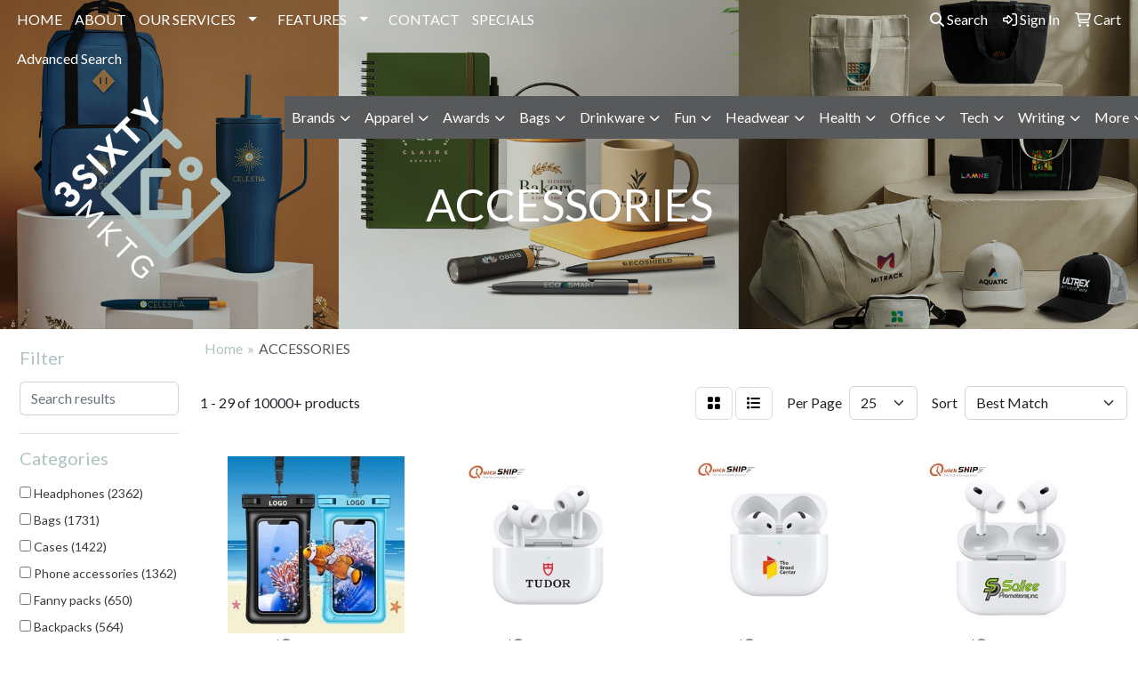

--- FILE ---
content_type: text/html
request_url: https://shop.3sixtymktg.com/ws/ws.dll/StartSrch?UID=254783&WENavID=22128425
body_size: 15580
content:
<!DOCTYPE html>
<html lang="en"><head>
<meta charset="utf-8">
<meta http-equiv="X-UA-Compatible" content="IE=edge">
<meta name="viewport" content="width=device-width, initial-scale=1">
<!-- The above 3 meta tags *must* come first in the head; any other head content must come *after* these tags -->


<link href="/distsite/styles/8/css/bootstrap.min.css" rel="stylesheet" />
<link href="https://fonts.googleapis.com/css?family=Open+Sans:400,600|Oswald:400,600" rel="stylesheet">
<link href="/distsite/styles/8/css/owl.carousel.min.css" rel="stylesheet">
<link href="/distsite/styles/8/css/nouislider.css" rel="stylesheet">
<!--<link href="/distsite/styles/8/css/menu.css" rel="stylesheet"/>-->
<link href="/distsite/styles/8/css/flexslider.css" rel="stylesheet">
<link href="/distsite/styles/8/css/all.min.css" rel="stylesheet">
<link href="/distsite/styles/8/css/slick/slick.css" rel="stylesheet"/>
<link href="/distsite/styles/8/css/lightbox/lightbox.css" rel="stylesheet"  />
<link href="/distsite/styles/8/css/yamm.css" rel="stylesheet" />
<!-- Custom styles for this theme -->
<link href="/we/we.dll/StyleSheet?UN=254783&Type=WETheme&TS=C46034.6664351852" rel="stylesheet">
<!-- Custom styles for this theme -->
<link href="/we/we.dll/StyleSheet?UN=254783&Type=WETheme-PS&TS=C46034.6664351852" rel="stylesheet">


<!-- HTML5 shim and Respond.js for IE8 support of HTML5 elements and media queries -->
<!--[if lt IE 9]>
      <script src="https://oss.maxcdn.com/html5shiv/3.7.3/html5shiv.min.js"></script>
      <script src="https://oss.maxcdn.com/respond/1.4.2/respond.min.js"></script>
    <![endif]-->

</head>

<body style="background:#fff;">


  <!-- Slide-Out Menu -->
  <div id="filter-menu" class="filter-menu">
    <button id="close-menu" class="btn-close"></button>
    <div class="menu-content">
      
<aside class="filter-sidebar">



<div class="filter-section first">
	<h2>Filter</h2>
	 <div class="input-group mb-3">
	 <input type="text" style="border-right:0;" placeholder="Search results" class="form-control text-search-within-results" name="SearchWithinResults" value="" maxlength="100" onkeyup="HandleTextFilter(event);">
	  <label class="input-group-text" style="background-color:#fff;"><a  style="display:none;" href="javascript:void(0);" class="remove-filter" data-toggle="tooltip" title="Clear" onclick="ClearTextFilter();"><i class="far fa-times" aria-hidden="true"></i> <span class="fa-sr-only">x</span></a></label>
	</div>
</div>

<a href="javascript:void(0);" class="clear-filters"  style="display:none;" onclick="ClearDrillDown();">Clear all filters</a>

<div class="filter-section" >
	<h2>Categories</h2>

	<div class="filter-list">

	 <div class="checkbox"><label><input class="filtercheckbox" type="checkbox" name="0|Headphones" ><span> Headphones (2362)</span></label></div><div class="checkbox"><label><input class="filtercheckbox" type="checkbox" name="0|Bags" ><span> Bags (1731)</span></label></div><div class="checkbox"><label><input class="filtercheckbox" type="checkbox" name="0|Cases" ><span> Cases (1422)</span></label></div><div class="checkbox"><label><input class="filtercheckbox" type="checkbox" name="0|Phone accessories" ><span> Phone accessories (1362)</span></label></div><div class="checkbox"><label><input class="filtercheckbox" type="checkbox" name="0|Fanny packs" ><span> Fanny packs (650)</span></label></div><div class="checkbox"><label><input class="filtercheckbox" type="checkbox" name="0|Backpacks" ><span> Backpacks (564)</span></label></div><div class="checkbox"><label><input class="filtercheckbox" type="checkbox" name="0|Pouches" ><span> Pouches (437)</span></label></div><div class="checkbox"><label><input class="filtercheckbox" type="checkbox" name="0|Chargers" ><span> Chargers (432)</span></label></div><div class="checkbox"><label><input class="filtercheckbox" type="checkbox" name="0|Organizers" ><span> Organizers (302)</span></label></div><div class="checkbox"><label><input class="filtercheckbox" type="checkbox" name="0|Wallets" ><span> Wallets (206)</span></label></div><div class="show-filter"><div class="checkbox"><label><input class="filtercheckbox" type="checkbox" name="0|Covers" ><span> Covers (192)</span></label></div><div class="checkbox"><label><input class="filtercheckbox" type="checkbox" name="0|Stands" ><span> Stands (180)</span></label></div><div class="checkbox"><label><input class="filtercheckbox" type="checkbox" name="0|Lanyards" ><span> Lanyards (137)</span></label></div><div class="checkbox"><label><input class="filtercheckbox" type="checkbox" name="0|Speakers" ><span> Speakers (125)</span></label></div><div class="checkbox"><label><input class="filtercheckbox" type="checkbox" name="0|Cleaners" ><span> Cleaners (101)</span></label></div><div class="checkbox"><label><input class="filtercheckbox" type="checkbox" name="0|Eyeglasses" ><span> Eyeglasses (100)</span></label></div><div class="checkbox"><label><input class="filtercheckbox" type="checkbox" name="0|Purses" ><span> Purses (90)</span></label></div><div class="checkbox"><label><input class="filtercheckbox" type="checkbox" name="0|Sunglasses" ><span> Sunglasses (88)</span></label></div><div class="checkbox"><label><input class="filtercheckbox" type="checkbox" name="0|Decals" ><span> Decals (85)</span></label></div><div class="checkbox"><label><input class="filtercheckbox" type="checkbox" name="0|Boxes" ><span> Boxes (80)</span></label></div><div class="checkbox"><label><input class="filtercheckbox" type="checkbox" name="0|Electronic organizers" ><span> Electronic organizers (77)</span></label></div><div class="checkbox"><label><input class="filtercheckbox" type="checkbox" name="0|Armbands" ><span> Armbands (75)</span></label></div><div class="checkbox"><label><input class="filtercheckbox" type="checkbox" name="0|Fans" ><span> Fans (70)</span></label></div><div class="checkbox"><label><input class="filtercheckbox" type="checkbox" name="0|Adapters" ><span> Adapters (69)</span></label></div><div class="checkbox"><label><input class="filtercheckbox" type="checkbox" name="0|Cables" ><span> Cables (64)</span></label></div><div class="checkbox"><label><input class="filtercheckbox" type="checkbox" name="0|Key chains / rings" ><span> Key chains / rings (64)</span></label></div><div class="checkbox"><label><input class="filtercheckbox" type="checkbox" name="0|Music players" ><span> Music players (62)</span></label></div><div class="checkbox"><label><input class="filtercheckbox" type="checkbox" name="0|Hats" ><span> Hats (56)</span></label></div><div class="checkbox"><label><input class="filtercheckbox" type="checkbox" name="0|Headbands" ><span> Headbands (53)</span></label></div><div class="checkbox"><label><input class="filtercheckbox" type="checkbox" name="0|Lamps" ><span> Lamps (52)</span></label></div><div class="checkbox"><label><input class="filtercheckbox" type="checkbox" name="0|Tools" ><span> Tools (52)</span></label></div><div class="checkbox"><label><input class="filtercheckbox" type="checkbox" name="0|Beanies" ><span> Beanies (48)</span></label></div><div class="checkbox"><label><input class="filtercheckbox" type="checkbox" name="0|Kits-other" ><span> Kits-other (45)</span></label></div><div class="checkbox"><label><input class="filtercheckbox" type="checkbox" name="0|Mouse pads" ><span> Mouse pads (41)</span></label></div><div class="checkbox"><label><input class="filtercheckbox" type="checkbox" name="0|Sleeves" ><span> Sleeves (41)</span></label></div><div class="checkbox"><label><input class="filtercheckbox" type="checkbox" name="0|Straps" ><span> Straps (39)</span></label></div><div class="checkbox"><label><input class="filtercheckbox" type="checkbox" name="0|Earmuffs" ><span> Earmuffs (37)</span></label></div><div class="checkbox"><label><input class="filtercheckbox" type="checkbox" name="0|Labels" ><span> Labels (34)</span></label></div><div class="checkbox"><label><input class="filtercheckbox" type="checkbox" name="0|Seals" ><span> Seals (32)</span></label></div><div class="checkbox"><label><input class="filtercheckbox" type="checkbox" name="0|Wraps" ><span> Wraps (31)</span></label></div><div class="checkbox"><label><input class="filtercheckbox" type="checkbox" name="0|Flashlights" ><span> Flashlights (30)</span></label></div><div class="checkbox"><label><input class="filtercheckbox" type="checkbox" name="0|Pens" ><span> Pens (30)</span></label></div><div class="checkbox"><label><input class="filtercheckbox" type="checkbox" name="0|Caps" ><span> Caps (29)</span></label></div><div class="checkbox"><label><input class="filtercheckbox" type="checkbox" name="0|Night lights" ><span> Night lights (29)</span></label></div><div class="checkbox"><label><input class="filtercheckbox" type="checkbox" name="0|Masks" ><span> Masks (27)</span></label></div><div class="checkbox"><label><input class="filtercheckbox" type="checkbox" name="0|Travel kits" ><span> Travel kits (26)</span></label></div><div class="checkbox"><label><input class="filtercheckbox" type="checkbox" name="0|Ties" ><span> Ties (25)</span></label></div><div class="checkbox"><label><input class="filtercheckbox" type="checkbox" name="0|Brushes" ><span> Brushes (24)</span></label></div><div class="checkbox"><label><input class="filtercheckbox" type="checkbox" name="0|Coats" ><span> Coats (24)</span></label></div><div class="checkbox"><label><input class="filtercheckbox" type="checkbox" name="0|Hooks" ><span> Hooks (23)</span></label></div></div>

		<!-- wrapper for more filters -->
        <div class="show-filter">

		</div><!-- showfilters -->

	</div>

		<a href="#" class="show-more"  >Show more</a>
</div>


<div class="filter-section" >
	<h2>Features</h2>

		<div class="filter-list">

	  		<div class="checkbox"><label><input class="filtercheckbox" type="checkbox" name="2|Portable" ><span> Portable (1747)</span></label></div><div class="checkbox"><label><input class="filtercheckbox" type="checkbox" name="2|Headphones" ><span> Headphones (1717)</span></label></div><div class="checkbox"><label><input class="filtercheckbox" type="checkbox" name="2|Travel" ><span> Travel (1441)</span></label></div><div class="checkbox"><label><input class="filtercheckbox" type="checkbox" name="2|Lightweight" ><span> Lightweight (1281)</span></label></div><div class="checkbox"><label><input class="filtercheckbox" type="checkbox" name="2|Waterproof" ><span> Waterproof (1250)</span></label></div><div class="checkbox"><label><input class="filtercheckbox" type="checkbox" name="2|Durable" ><span> Durable (1079)</span></label></div><div class="checkbox"><label><input class="filtercheckbox" type="checkbox" name="2|Earphones" ><span> Earphones (1012)</span></label></div><div class="checkbox"><label><input class="filtercheckbox" type="checkbox" name="2|Earbuds" ><span> Earbuds (1003)</span></label></div><div class="checkbox"><label><input class="filtercheckbox" type="checkbox" name="2|Storage" ><span> Storage (883)</span></label></div><div class="checkbox"><label><input class="filtercheckbox" type="checkbox" name="2|Sports" ><span> Sports (873)</span></label></div><div class="show-filter"><div class="checkbox"><label><input class="filtercheckbox" type="checkbox" name="2|Wireless" ><span> Wireless (832)</span></label></div><div class="checkbox"><label><input class="filtercheckbox" type="checkbox" name="2|Outdoors" ><span> Outdoors (802)</span></label></div><div class="checkbox"><label><input class="filtercheckbox" type="checkbox" name="2|Phone" ><span> Phone (794)</span></label></div><div class="checkbox"><label><input class="filtercheckbox" type="checkbox" name="2|Music" ><span> Music (772)</span></label></div><div class="checkbox"><label><input class="filtercheckbox" type="checkbox" name="2|Case" ><span> Case (703)</span></label></div><div class="checkbox"><label><input class="filtercheckbox" type="checkbox" name="2|Adjustable" ><span> Adjustable (694)</span></label></div><div class="checkbox"><label><input class="filtercheckbox" type="checkbox" name="2|Phone case" ><span> Phone case (681)</span></label></div><div class="checkbox"><label><input class="filtercheckbox" type="checkbox" name="2|Pouch" ><span> Pouch (674)</span></label></div><div class="checkbox"><label><input class="filtercheckbox" type="checkbox" name="2|Headset" ><span> Headset (657)</span></label></div><div class="checkbox"><label><input class="filtercheckbox" type="checkbox" name="2|Bag" ><span> Bag (629)</span></label></div><div class="checkbox"><label><input class="filtercheckbox" type="checkbox" name="2|Holder" ><span> Holder (617)</span></label></div><div class="checkbox"><label><input class="filtercheckbox" type="checkbox" name="2|Running" ><span> Running (561)</span></label></div><div class="checkbox"><label><input class="filtercheckbox" type="checkbox" name="2|Zipper" ><span> Zipper (531)</span></label></div><div class="checkbox"><label><input class="filtercheckbox" type="checkbox" name="2|Ear buds" ><span> Ear buds (530)</span></label></div><div class="checkbox"><label><input class="filtercheckbox" type="checkbox" name="2|Organizer" ><span> Organizer (530)</span></label></div><div class="checkbox"><label><input class="filtercheckbox" type="checkbox" name="2|Bluetooth" ><span> Bluetooth (527)</span></label></div><div class="checkbox"><label><input class="filtercheckbox" type="checkbox" name="2|Compact" ><span> Compact (522)</span></label></div><div class="checkbox"><label><input class="filtercheckbox" type="checkbox" name="2|Pocket" ><span> Pocket (472)</span></label></div><div class="checkbox"><label><input class="filtercheckbox" type="checkbox" name="2|Office" ><span> Office (444)</span></label></div><div class="checkbox"><label><input class="filtercheckbox" type="checkbox" name="2|Wallet" ><span> Wallet (421)</span></label></div><div class="checkbox"><label><input class="filtercheckbox" type="checkbox" name="2|Gym" ><span> Gym (397)</span></label></div><div class="checkbox"><label><input class="filtercheckbox" type="checkbox" name="2|Hiking" ><span> Hiking (396)</span></label></div><div class="checkbox"><label><input class="filtercheckbox" type="checkbox" name="2|Reusable" ><span> Reusable (357)</span></label></div><div class="checkbox"><label><input class="filtercheckbox" type="checkbox" name="2|Silicone" ><span> Silicone (350)</span></label></div><div class="checkbox"><label><input class="filtercheckbox" type="checkbox" name="2|Stereo" ><span> Stereo (331)</span></label></div><div class="checkbox"><label><input class="filtercheckbox" type="checkbox" name="2|Phone holder" ><span> Phone holder (329)</span></label></div><div class="checkbox"><label><input class="filtercheckbox" type="checkbox" name="2|Cycling" ><span> Cycling (315)</span></label></div><div class="checkbox"><label><input class="filtercheckbox" type="checkbox" name="2|Fitness" ><span> Fitness (309)</span></label></div><div class="checkbox"><label><input class="filtercheckbox" type="checkbox" name="2|Protective" ><span> Protective (309)</span></label></div><div class="checkbox"><label><input class="filtercheckbox" type="checkbox" name="2|Soft" ><span> Soft (307)</span></label></div><div class="checkbox"><label><input class="filtercheckbox" type="checkbox" name="2|Rechargeable" ><span> Rechargeable (302)</span></label></div><div class="checkbox"><label><input class="filtercheckbox" type="checkbox" name="2|Mini" ><span> Mini (293)</span></label></div><div class="checkbox"><label><input class="filtercheckbox" type="checkbox" name="2|Workout" ><span> Workout (293)</span></label></div><div class="checkbox"><label><input class="filtercheckbox" type="checkbox" name="2|Mobile" ><span> Mobile (291)</span></label></div><div class="checkbox"><label><input class="filtercheckbox" type="checkbox" name="2|Computer" ><span> Computer (284)</span></label></div><div class="checkbox"><label><input class="filtercheckbox" type="checkbox" name="2|Backpack" ><span> Backpack (281)</span></label></div><div class="checkbox"><label><input class="filtercheckbox" type="checkbox" name="2|School" ><span> School (280)</span></label></div><div class="checkbox"><label><input class="filtercheckbox" type="checkbox" name="2|Laptop" ><span> Laptop (277)</span></label></div><div class="checkbox"><label><input class="filtercheckbox" type="checkbox" name="2|Rectangle" ><span> Rectangle (277)</span></label></div><div class="checkbox"><label><input class="filtercheckbox" type="checkbox" name="2|Jogging" ><span> Jogging (276)</span></label></div></div>

			<!-- wrapper for more filters -->
			<div class="show-filter">

			</div><!-- showfilters -->
 		</div>
		<a href="#" class="show-more"  >Show more</a>


</div>


<div class="filter-section" >
	<h2>Colors</h2>

		<div class="filter-list">

		  	<div class="checkbox"><label><input class="filtercheckbox" type="checkbox" name="1|Black" ><span> Black (7287)</span></label></div><div class="checkbox"><label><input class="filtercheckbox" type="checkbox" name="1|Blue" ><span> Blue (3941)</span></label></div><div class="checkbox"><label><input class="filtercheckbox" type="checkbox" name="1|White" ><span> White (3513)</span></label></div><div class="checkbox"><label><input class="filtercheckbox" type="checkbox" name="1|Pink" ><span> Pink (2993)</span></label></div><div class="checkbox"><label><input class="filtercheckbox" type="checkbox" name="1|Red" ><span> Red (2985)</span></label></div><div class="checkbox"><label><input class="filtercheckbox" type="checkbox" name="1|Green" ><span> Green (2919)</span></label></div><div class="checkbox"><label><input class="filtercheckbox" type="checkbox" name="1|Gray" ><span> Gray (2326)</span></label></div><div class="checkbox"><label><input class="filtercheckbox" type="checkbox" name="1|Purple" ><span> Purple (1831)</span></label></div><div class="checkbox"><label><input class="filtercheckbox" type="checkbox" name="1|Orange" ><span> Orange (1821)</span></label></div><div class="checkbox"><label><input class="filtercheckbox" type="checkbox" name="1|Yellow" ><span> Yellow (1576)</span></label></div><div class="show-filter"><div class="checkbox"><label><input class="filtercheckbox" type="checkbox" name="1|Brown" ><span> Brown (809)</span></label></div><div class="checkbox"><label><input class="filtercheckbox" type="checkbox" name="1|Navy blue" ><span> Navy blue (659)</span></label></div><div class="checkbox"><label><input class="filtercheckbox" type="checkbox" name="1|Light blue" ><span> Light blue (575)</span></label></div><div class="checkbox"><label><input class="filtercheckbox" type="checkbox" name="1|Various" ><span> Various (429)</span></label></div><div class="checkbox"><label><input class="filtercheckbox" type="checkbox" name="1|Silver" ><span> Silver (420)</span></label></div><div class="checkbox"><label><input class="filtercheckbox" type="checkbox" name="1|Dark blue" ><span> Dark blue (416)</span></label></div><div class="checkbox"><label><input class="filtercheckbox" type="checkbox" name="1|Royal blue" ><span> Royal blue (311)</span></label></div><div class="checkbox"><label><input class="filtercheckbox" type="checkbox" name="1|Gold" ><span> Gold (286)</span></label></div><div class="checkbox"><label><input class="filtercheckbox" type="checkbox" name="1|Rose red" ><span> Rose red (262)</span></label></div><div class="checkbox"><label><input class="filtercheckbox" type="checkbox" name="1|Beige" ><span> Beige (225)</span></label></div><div class="checkbox"><label><input class="filtercheckbox" type="checkbox" name="1|Clear" ><span> Clear (211)</span></label></div><div class="checkbox"><label><input class="filtercheckbox" type="checkbox" name="1|Dark gray" ><span> Dark gray (211)</span></label></div><div class="checkbox"><label><input class="filtercheckbox" type="checkbox" name="1|Light gray" ><span> Light gray (158)</span></label></div><div class="checkbox"><label><input class="filtercheckbox" type="checkbox" name="1|Sky blue" ><span> Sky blue (151)</span></label></div><div class="checkbox"><label><input class="filtercheckbox" type="checkbox" name="1|Dark green" ><span> Dark green (149)</span></label></div><div class="checkbox"><label><input class="filtercheckbox" type="checkbox" name="1|Light green" ><span> Light green (138)</span></label></div><div class="checkbox"><label><input class="filtercheckbox" type="checkbox" name="1|Lime green" ><span> Lime green (90)</span></label></div><div class="checkbox"><label><input class="filtercheckbox" type="checkbox" name="1|Rose gold" ><span> Rose gold (80)</span></label></div><div class="checkbox"><label><input class="filtercheckbox" type="checkbox" name="1|Light pink" ><span> Light pink (77)</span></label></div><div class="checkbox"><label><input class="filtercheckbox" type="checkbox" name="1|Red/black" ><span> Red/black (77)</span></label></div><div class="checkbox"><label><input class="filtercheckbox" type="checkbox" name="1|Hot pink" ><span> Hot pink (72)</span></label></div><div class="checkbox"><label><input class="filtercheckbox" type="checkbox" name="1|Army green" ><span> Army green (68)</span></label></div><div class="checkbox"><label><input class="filtercheckbox" type="checkbox" name="1|Khaki" ><span> Khaki (68)</span></label></div><div class="checkbox"><label><input class="filtercheckbox" type="checkbox" name="1|Teal" ><span> Teal (68)</span></label></div><div class="checkbox"><label><input class="filtercheckbox" type="checkbox" name="1|Burgundy red" ><span> Burgundy red (60)</span></label></div><div class="checkbox"><label><input class="filtercheckbox" type="checkbox" name="1|Black/red" ><span> Black/red (59)</span></label></div><div class="checkbox"><label><input class="filtercheckbox" type="checkbox" name="1|Mint green" ><span> Mint green (58)</span></label></div><div class="checkbox"><label><input class="filtercheckbox" type="checkbox" name="1|Dark pink" ><span> Dark pink (57)</span></label></div><div class="checkbox"><label><input class="filtercheckbox" type="checkbox" name="1|Wine red" ><span> Wine red (56)</span></label></div><div class="checkbox"><label><input class="filtercheckbox" type="checkbox" name="1|Khaki tan" ><span> Khaki tan (55)</span></label></div><div class="checkbox"><label><input class="filtercheckbox" type="checkbox" name="1|Blue/black" ><span> Blue/black (54)</span></label></div><div class="checkbox"><label><input class="filtercheckbox" type="checkbox" name="1|Light purple" ><span> Light purple (54)</span></label></div><div class="checkbox"><label><input class="filtercheckbox" type="checkbox" name="1|Light brown" ><span> Light brown (52)</span></label></div><div class="checkbox"><label><input class="filtercheckbox" type="checkbox" name="1|Black/blue" ><span> Black/blue (47)</span></label></div><div class="checkbox"><label><input class="filtercheckbox" type="checkbox" name="1|Black/gray" ><span> Black/gray (45)</span></label></div><div class="checkbox"><label><input class="filtercheckbox" type="checkbox" name="1|Dark brown" ><span> Dark brown (45)</span></label></div><div class="checkbox"><label><input class="filtercheckbox" type="checkbox" name="1|Rose pink" ><span> Rose pink (44)</span></label></div><div class="checkbox"><label><input class="filtercheckbox" type="checkbox" name="1|Dark purple" ><span> Dark purple (43)</span></label></div><div class="checkbox"><label><input class="filtercheckbox" type="checkbox" name="1|Teal blue" ><span> Teal blue (43)</span></label></div><div class="checkbox"><label><input class="filtercheckbox" type="checkbox" name="1|Maroon red" ><span> Maroon red (42)</span></label></div></div>


			<!-- wrapper for more filters -->
			<div class="show-filter">

			</div><!-- showfilters -->

		  </div>

		<a href="#" class="show-more"  >Show more</a>
</div>


<div class="filter-section"  >
	<h2>Price Range</h2>
	<div class="filter-price-wrap">
		<div class="filter-price-inner">
			<div class="input-group">
				<span class="input-group-text input-group-text-white">$</span>
				<input type="text" class="form-control form-control-sm filter-min-prices" name="min-prices" value="" placeholder="Min" onkeyup="HandlePriceFilter(event);">
			</div>
			<div class="input-group">
				<span class="input-group-text input-group-text-white">$</span>
				<input type="text" class="form-control form-control-sm filter-max-prices" name="max-prices" value="" placeholder="Max" onkeyup="HandlePriceFilter(event);">
			</div>
		</div>
		<a href="javascript:void(0)" onclick="SetPriceFilter();" ><i class="fa-solid fa-chevron-right"></i></a>
	</div>
</div>

<div class="filter-section"   >
	<h2>Quantity</h2>
	<div class="filter-price-wrap mb-2">
		<input type="text" class="form-control form-control-sm filter-quantity" value="" placeholder="Qty" onkeyup="HandleQuantityFilter(event);">
		<a href="javascript:void(0)" onclick="SetQuantityFilter();"><i class="fa-solid fa-chevron-right"></i></a>
	</div>
</div>




	</aside>

    </div>
</div>




	<div class="container-fluid">
		<div class="row">

			<div class="col-md-3 col-lg-2">
        <div class="d-none d-md-block">
          <div id="desktop-filter">
            
<aside class="filter-sidebar">



<div class="filter-section first">
	<h2>Filter</h2>
	 <div class="input-group mb-3">
	 <input type="text" style="border-right:0;" placeholder="Search results" class="form-control text-search-within-results" name="SearchWithinResults" value="" maxlength="100" onkeyup="HandleTextFilter(event);">
	  <label class="input-group-text" style="background-color:#fff;"><a  style="display:none;" href="javascript:void(0);" class="remove-filter" data-toggle="tooltip" title="Clear" onclick="ClearTextFilter();"><i class="far fa-times" aria-hidden="true"></i> <span class="fa-sr-only">x</span></a></label>
	</div>
</div>

<a href="javascript:void(0);" class="clear-filters"  style="display:none;" onclick="ClearDrillDown();">Clear all filters</a>

<div class="filter-section" >
	<h2>Categories</h2>

	<div class="filter-list">

	 <div class="checkbox"><label><input class="filtercheckbox" type="checkbox" name="0|Headphones" ><span> Headphones (2362)</span></label></div><div class="checkbox"><label><input class="filtercheckbox" type="checkbox" name="0|Bags" ><span> Bags (1731)</span></label></div><div class="checkbox"><label><input class="filtercheckbox" type="checkbox" name="0|Cases" ><span> Cases (1422)</span></label></div><div class="checkbox"><label><input class="filtercheckbox" type="checkbox" name="0|Phone accessories" ><span> Phone accessories (1362)</span></label></div><div class="checkbox"><label><input class="filtercheckbox" type="checkbox" name="0|Fanny packs" ><span> Fanny packs (650)</span></label></div><div class="checkbox"><label><input class="filtercheckbox" type="checkbox" name="0|Backpacks" ><span> Backpacks (564)</span></label></div><div class="checkbox"><label><input class="filtercheckbox" type="checkbox" name="0|Pouches" ><span> Pouches (437)</span></label></div><div class="checkbox"><label><input class="filtercheckbox" type="checkbox" name="0|Chargers" ><span> Chargers (432)</span></label></div><div class="checkbox"><label><input class="filtercheckbox" type="checkbox" name="0|Organizers" ><span> Organizers (302)</span></label></div><div class="checkbox"><label><input class="filtercheckbox" type="checkbox" name="0|Wallets" ><span> Wallets (206)</span></label></div><div class="show-filter"><div class="checkbox"><label><input class="filtercheckbox" type="checkbox" name="0|Covers" ><span> Covers (192)</span></label></div><div class="checkbox"><label><input class="filtercheckbox" type="checkbox" name="0|Stands" ><span> Stands (180)</span></label></div><div class="checkbox"><label><input class="filtercheckbox" type="checkbox" name="0|Lanyards" ><span> Lanyards (137)</span></label></div><div class="checkbox"><label><input class="filtercheckbox" type="checkbox" name="0|Speakers" ><span> Speakers (125)</span></label></div><div class="checkbox"><label><input class="filtercheckbox" type="checkbox" name="0|Cleaners" ><span> Cleaners (101)</span></label></div><div class="checkbox"><label><input class="filtercheckbox" type="checkbox" name="0|Eyeglasses" ><span> Eyeglasses (100)</span></label></div><div class="checkbox"><label><input class="filtercheckbox" type="checkbox" name="0|Purses" ><span> Purses (90)</span></label></div><div class="checkbox"><label><input class="filtercheckbox" type="checkbox" name="0|Sunglasses" ><span> Sunglasses (88)</span></label></div><div class="checkbox"><label><input class="filtercheckbox" type="checkbox" name="0|Decals" ><span> Decals (85)</span></label></div><div class="checkbox"><label><input class="filtercheckbox" type="checkbox" name="0|Boxes" ><span> Boxes (80)</span></label></div><div class="checkbox"><label><input class="filtercheckbox" type="checkbox" name="0|Electronic organizers" ><span> Electronic organizers (77)</span></label></div><div class="checkbox"><label><input class="filtercheckbox" type="checkbox" name="0|Armbands" ><span> Armbands (75)</span></label></div><div class="checkbox"><label><input class="filtercheckbox" type="checkbox" name="0|Fans" ><span> Fans (70)</span></label></div><div class="checkbox"><label><input class="filtercheckbox" type="checkbox" name="0|Adapters" ><span> Adapters (69)</span></label></div><div class="checkbox"><label><input class="filtercheckbox" type="checkbox" name="0|Cables" ><span> Cables (64)</span></label></div><div class="checkbox"><label><input class="filtercheckbox" type="checkbox" name="0|Key chains / rings" ><span> Key chains / rings (64)</span></label></div><div class="checkbox"><label><input class="filtercheckbox" type="checkbox" name="0|Music players" ><span> Music players (62)</span></label></div><div class="checkbox"><label><input class="filtercheckbox" type="checkbox" name="0|Hats" ><span> Hats (56)</span></label></div><div class="checkbox"><label><input class="filtercheckbox" type="checkbox" name="0|Headbands" ><span> Headbands (53)</span></label></div><div class="checkbox"><label><input class="filtercheckbox" type="checkbox" name="0|Lamps" ><span> Lamps (52)</span></label></div><div class="checkbox"><label><input class="filtercheckbox" type="checkbox" name="0|Tools" ><span> Tools (52)</span></label></div><div class="checkbox"><label><input class="filtercheckbox" type="checkbox" name="0|Beanies" ><span> Beanies (48)</span></label></div><div class="checkbox"><label><input class="filtercheckbox" type="checkbox" name="0|Kits-other" ><span> Kits-other (45)</span></label></div><div class="checkbox"><label><input class="filtercheckbox" type="checkbox" name="0|Mouse pads" ><span> Mouse pads (41)</span></label></div><div class="checkbox"><label><input class="filtercheckbox" type="checkbox" name="0|Sleeves" ><span> Sleeves (41)</span></label></div><div class="checkbox"><label><input class="filtercheckbox" type="checkbox" name="0|Straps" ><span> Straps (39)</span></label></div><div class="checkbox"><label><input class="filtercheckbox" type="checkbox" name="0|Earmuffs" ><span> Earmuffs (37)</span></label></div><div class="checkbox"><label><input class="filtercheckbox" type="checkbox" name="0|Labels" ><span> Labels (34)</span></label></div><div class="checkbox"><label><input class="filtercheckbox" type="checkbox" name="0|Seals" ><span> Seals (32)</span></label></div><div class="checkbox"><label><input class="filtercheckbox" type="checkbox" name="0|Wraps" ><span> Wraps (31)</span></label></div><div class="checkbox"><label><input class="filtercheckbox" type="checkbox" name="0|Flashlights" ><span> Flashlights (30)</span></label></div><div class="checkbox"><label><input class="filtercheckbox" type="checkbox" name="0|Pens" ><span> Pens (30)</span></label></div><div class="checkbox"><label><input class="filtercheckbox" type="checkbox" name="0|Caps" ><span> Caps (29)</span></label></div><div class="checkbox"><label><input class="filtercheckbox" type="checkbox" name="0|Night lights" ><span> Night lights (29)</span></label></div><div class="checkbox"><label><input class="filtercheckbox" type="checkbox" name="0|Masks" ><span> Masks (27)</span></label></div><div class="checkbox"><label><input class="filtercheckbox" type="checkbox" name="0|Travel kits" ><span> Travel kits (26)</span></label></div><div class="checkbox"><label><input class="filtercheckbox" type="checkbox" name="0|Ties" ><span> Ties (25)</span></label></div><div class="checkbox"><label><input class="filtercheckbox" type="checkbox" name="0|Brushes" ><span> Brushes (24)</span></label></div><div class="checkbox"><label><input class="filtercheckbox" type="checkbox" name="0|Coats" ><span> Coats (24)</span></label></div><div class="checkbox"><label><input class="filtercheckbox" type="checkbox" name="0|Hooks" ><span> Hooks (23)</span></label></div></div>

		<!-- wrapper for more filters -->
        <div class="show-filter">

		</div><!-- showfilters -->

	</div>

		<a href="#" class="show-more"  >Show more</a>
</div>


<div class="filter-section" >
	<h2>Features</h2>

		<div class="filter-list">

	  		<div class="checkbox"><label><input class="filtercheckbox" type="checkbox" name="2|Portable" ><span> Portable (1747)</span></label></div><div class="checkbox"><label><input class="filtercheckbox" type="checkbox" name="2|Headphones" ><span> Headphones (1717)</span></label></div><div class="checkbox"><label><input class="filtercheckbox" type="checkbox" name="2|Travel" ><span> Travel (1441)</span></label></div><div class="checkbox"><label><input class="filtercheckbox" type="checkbox" name="2|Lightweight" ><span> Lightweight (1281)</span></label></div><div class="checkbox"><label><input class="filtercheckbox" type="checkbox" name="2|Waterproof" ><span> Waterproof (1250)</span></label></div><div class="checkbox"><label><input class="filtercheckbox" type="checkbox" name="2|Durable" ><span> Durable (1079)</span></label></div><div class="checkbox"><label><input class="filtercheckbox" type="checkbox" name="2|Earphones" ><span> Earphones (1012)</span></label></div><div class="checkbox"><label><input class="filtercheckbox" type="checkbox" name="2|Earbuds" ><span> Earbuds (1003)</span></label></div><div class="checkbox"><label><input class="filtercheckbox" type="checkbox" name="2|Storage" ><span> Storage (883)</span></label></div><div class="checkbox"><label><input class="filtercheckbox" type="checkbox" name="2|Sports" ><span> Sports (873)</span></label></div><div class="show-filter"><div class="checkbox"><label><input class="filtercheckbox" type="checkbox" name="2|Wireless" ><span> Wireless (832)</span></label></div><div class="checkbox"><label><input class="filtercheckbox" type="checkbox" name="2|Outdoors" ><span> Outdoors (802)</span></label></div><div class="checkbox"><label><input class="filtercheckbox" type="checkbox" name="2|Phone" ><span> Phone (794)</span></label></div><div class="checkbox"><label><input class="filtercheckbox" type="checkbox" name="2|Music" ><span> Music (772)</span></label></div><div class="checkbox"><label><input class="filtercheckbox" type="checkbox" name="2|Case" ><span> Case (703)</span></label></div><div class="checkbox"><label><input class="filtercheckbox" type="checkbox" name="2|Adjustable" ><span> Adjustable (694)</span></label></div><div class="checkbox"><label><input class="filtercheckbox" type="checkbox" name="2|Phone case" ><span> Phone case (681)</span></label></div><div class="checkbox"><label><input class="filtercheckbox" type="checkbox" name="2|Pouch" ><span> Pouch (674)</span></label></div><div class="checkbox"><label><input class="filtercheckbox" type="checkbox" name="2|Headset" ><span> Headset (657)</span></label></div><div class="checkbox"><label><input class="filtercheckbox" type="checkbox" name="2|Bag" ><span> Bag (629)</span></label></div><div class="checkbox"><label><input class="filtercheckbox" type="checkbox" name="2|Holder" ><span> Holder (617)</span></label></div><div class="checkbox"><label><input class="filtercheckbox" type="checkbox" name="2|Running" ><span> Running (561)</span></label></div><div class="checkbox"><label><input class="filtercheckbox" type="checkbox" name="2|Zipper" ><span> Zipper (531)</span></label></div><div class="checkbox"><label><input class="filtercheckbox" type="checkbox" name="2|Ear buds" ><span> Ear buds (530)</span></label></div><div class="checkbox"><label><input class="filtercheckbox" type="checkbox" name="2|Organizer" ><span> Organizer (530)</span></label></div><div class="checkbox"><label><input class="filtercheckbox" type="checkbox" name="2|Bluetooth" ><span> Bluetooth (527)</span></label></div><div class="checkbox"><label><input class="filtercheckbox" type="checkbox" name="2|Compact" ><span> Compact (522)</span></label></div><div class="checkbox"><label><input class="filtercheckbox" type="checkbox" name="2|Pocket" ><span> Pocket (472)</span></label></div><div class="checkbox"><label><input class="filtercheckbox" type="checkbox" name="2|Office" ><span> Office (444)</span></label></div><div class="checkbox"><label><input class="filtercheckbox" type="checkbox" name="2|Wallet" ><span> Wallet (421)</span></label></div><div class="checkbox"><label><input class="filtercheckbox" type="checkbox" name="2|Gym" ><span> Gym (397)</span></label></div><div class="checkbox"><label><input class="filtercheckbox" type="checkbox" name="2|Hiking" ><span> Hiking (396)</span></label></div><div class="checkbox"><label><input class="filtercheckbox" type="checkbox" name="2|Reusable" ><span> Reusable (357)</span></label></div><div class="checkbox"><label><input class="filtercheckbox" type="checkbox" name="2|Silicone" ><span> Silicone (350)</span></label></div><div class="checkbox"><label><input class="filtercheckbox" type="checkbox" name="2|Stereo" ><span> Stereo (331)</span></label></div><div class="checkbox"><label><input class="filtercheckbox" type="checkbox" name="2|Phone holder" ><span> Phone holder (329)</span></label></div><div class="checkbox"><label><input class="filtercheckbox" type="checkbox" name="2|Cycling" ><span> Cycling (315)</span></label></div><div class="checkbox"><label><input class="filtercheckbox" type="checkbox" name="2|Fitness" ><span> Fitness (309)</span></label></div><div class="checkbox"><label><input class="filtercheckbox" type="checkbox" name="2|Protective" ><span> Protective (309)</span></label></div><div class="checkbox"><label><input class="filtercheckbox" type="checkbox" name="2|Soft" ><span> Soft (307)</span></label></div><div class="checkbox"><label><input class="filtercheckbox" type="checkbox" name="2|Rechargeable" ><span> Rechargeable (302)</span></label></div><div class="checkbox"><label><input class="filtercheckbox" type="checkbox" name="2|Mini" ><span> Mini (293)</span></label></div><div class="checkbox"><label><input class="filtercheckbox" type="checkbox" name="2|Workout" ><span> Workout (293)</span></label></div><div class="checkbox"><label><input class="filtercheckbox" type="checkbox" name="2|Mobile" ><span> Mobile (291)</span></label></div><div class="checkbox"><label><input class="filtercheckbox" type="checkbox" name="2|Computer" ><span> Computer (284)</span></label></div><div class="checkbox"><label><input class="filtercheckbox" type="checkbox" name="2|Backpack" ><span> Backpack (281)</span></label></div><div class="checkbox"><label><input class="filtercheckbox" type="checkbox" name="2|School" ><span> School (280)</span></label></div><div class="checkbox"><label><input class="filtercheckbox" type="checkbox" name="2|Laptop" ><span> Laptop (277)</span></label></div><div class="checkbox"><label><input class="filtercheckbox" type="checkbox" name="2|Rectangle" ><span> Rectangle (277)</span></label></div><div class="checkbox"><label><input class="filtercheckbox" type="checkbox" name="2|Jogging" ><span> Jogging (276)</span></label></div></div>

			<!-- wrapper for more filters -->
			<div class="show-filter">

			</div><!-- showfilters -->
 		</div>
		<a href="#" class="show-more"  >Show more</a>


</div>


<div class="filter-section" >
	<h2>Colors</h2>

		<div class="filter-list">

		  	<div class="checkbox"><label><input class="filtercheckbox" type="checkbox" name="1|Black" ><span> Black (7287)</span></label></div><div class="checkbox"><label><input class="filtercheckbox" type="checkbox" name="1|Blue" ><span> Blue (3941)</span></label></div><div class="checkbox"><label><input class="filtercheckbox" type="checkbox" name="1|White" ><span> White (3513)</span></label></div><div class="checkbox"><label><input class="filtercheckbox" type="checkbox" name="1|Pink" ><span> Pink (2993)</span></label></div><div class="checkbox"><label><input class="filtercheckbox" type="checkbox" name="1|Red" ><span> Red (2985)</span></label></div><div class="checkbox"><label><input class="filtercheckbox" type="checkbox" name="1|Green" ><span> Green (2919)</span></label></div><div class="checkbox"><label><input class="filtercheckbox" type="checkbox" name="1|Gray" ><span> Gray (2326)</span></label></div><div class="checkbox"><label><input class="filtercheckbox" type="checkbox" name="1|Purple" ><span> Purple (1831)</span></label></div><div class="checkbox"><label><input class="filtercheckbox" type="checkbox" name="1|Orange" ><span> Orange (1821)</span></label></div><div class="checkbox"><label><input class="filtercheckbox" type="checkbox" name="1|Yellow" ><span> Yellow (1576)</span></label></div><div class="show-filter"><div class="checkbox"><label><input class="filtercheckbox" type="checkbox" name="1|Brown" ><span> Brown (809)</span></label></div><div class="checkbox"><label><input class="filtercheckbox" type="checkbox" name="1|Navy blue" ><span> Navy blue (659)</span></label></div><div class="checkbox"><label><input class="filtercheckbox" type="checkbox" name="1|Light blue" ><span> Light blue (575)</span></label></div><div class="checkbox"><label><input class="filtercheckbox" type="checkbox" name="1|Various" ><span> Various (429)</span></label></div><div class="checkbox"><label><input class="filtercheckbox" type="checkbox" name="1|Silver" ><span> Silver (420)</span></label></div><div class="checkbox"><label><input class="filtercheckbox" type="checkbox" name="1|Dark blue" ><span> Dark blue (416)</span></label></div><div class="checkbox"><label><input class="filtercheckbox" type="checkbox" name="1|Royal blue" ><span> Royal blue (311)</span></label></div><div class="checkbox"><label><input class="filtercheckbox" type="checkbox" name="1|Gold" ><span> Gold (286)</span></label></div><div class="checkbox"><label><input class="filtercheckbox" type="checkbox" name="1|Rose red" ><span> Rose red (262)</span></label></div><div class="checkbox"><label><input class="filtercheckbox" type="checkbox" name="1|Beige" ><span> Beige (225)</span></label></div><div class="checkbox"><label><input class="filtercheckbox" type="checkbox" name="1|Clear" ><span> Clear (211)</span></label></div><div class="checkbox"><label><input class="filtercheckbox" type="checkbox" name="1|Dark gray" ><span> Dark gray (211)</span></label></div><div class="checkbox"><label><input class="filtercheckbox" type="checkbox" name="1|Light gray" ><span> Light gray (158)</span></label></div><div class="checkbox"><label><input class="filtercheckbox" type="checkbox" name="1|Sky blue" ><span> Sky blue (151)</span></label></div><div class="checkbox"><label><input class="filtercheckbox" type="checkbox" name="1|Dark green" ><span> Dark green (149)</span></label></div><div class="checkbox"><label><input class="filtercheckbox" type="checkbox" name="1|Light green" ><span> Light green (138)</span></label></div><div class="checkbox"><label><input class="filtercheckbox" type="checkbox" name="1|Lime green" ><span> Lime green (90)</span></label></div><div class="checkbox"><label><input class="filtercheckbox" type="checkbox" name="1|Rose gold" ><span> Rose gold (80)</span></label></div><div class="checkbox"><label><input class="filtercheckbox" type="checkbox" name="1|Light pink" ><span> Light pink (77)</span></label></div><div class="checkbox"><label><input class="filtercheckbox" type="checkbox" name="1|Red/black" ><span> Red/black (77)</span></label></div><div class="checkbox"><label><input class="filtercheckbox" type="checkbox" name="1|Hot pink" ><span> Hot pink (72)</span></label></div><div class="checkbox"><label><input class="filtercheckbox" type="checkbox" name="1|Army green" ><span> Army green (68)</span></label></div><div class="checkbox"><label><input class="filtercheckbox" type="checkbox" name="1|Khaki" ><span> Khaki (68)</span></label></div><div class="checkbox"><label><input class="filtercheckbox" type="checkbox" name="1|Teal" ><span> Teal (68)</span></label></div><div class="checkbox"><label><input class="filtercheckbox" type="checkbox" name="1|Burgundy red" ><span> Burgundy red (60)</span></label></div><div class="checkbox"><label><input class="filtercheckbox" type="checkbox" name="1|Black/red" ><span> Black/red (59)</span></label></div><div class="checkbox"><label><input class="filtercheckbox" type="checkbox" name="1|Mint green" ><span> Mint green (58)</span></label></div><div class="checkbox"><label><input class="filtercheckbox" type="checkbox" name="1|Dark pink" ><span> Dark pink (57)</span></label></div><div class="checkbox"><label><input class="filtercheckbox" type="checkbox" name="1|Wine red" ><span> Wine red (56)</span></label></div><div class="checkbox"><label><input class="filtercheckbox" type="checkbox" name="1|Khaki tan" ><span> Khaki tan (55)</span></label></div><div class="checkbox"><label><input class="filtercheckbox" type="checkbox" name="1|Blue/black" ><span> Blue/black (54)</span></label></div><div class="checkbox"><label><input class="filtercheckbox" type="checkbox" name="1|Light purple" ><span> Light purple (54)</span></label></div><div class="checkbox"><label><input class="filtercheckbox" type="checkbox" name="1|Light brown" ><span> Light brown (52)</span></label></div><div class="checkbox"><label><input class="filtercheckbox" type="checkbox" name="1|Black/blue" ><span> Black/blue (47)</span></label></div><div class="checkbox"><label><input class="filtercheckbox" type="checkbox" name="1|Black/gray" ><span> Black/gray (45)</span></label></div><div class="checkbox"><label><input class="filtercheckbox" type="checkbox" name="1|Dark brown" ><span> Dark brown (45)</span></label></div><div class="checkbox"><label><input class="filtercheckbox" type="checkbox" name="1|Rose pink" ><span> Rose pink (44)</span></label></div><div class="checkbox"><label><input class="filtercheckbox" type="checkbox" name="1|Dark purple" ><span> Dark purple (43)</span></label></div><div class="checkbox"><label><input class="filtercheckbox" type="checkbox" name="1|Teal blue" ><span> Teal blue (43)</span></label></div><div class="checkbox"><label><input class="filtercheckbox" type="checkbox" name="1|Maroon red" ><span> Maroon red (42)</span></label></div></div>


			<!-- wrapper for more filters -->
			<div class="show-filter">

			</div><!-- showfilters -->

		  </div>

		<a href="#" class="show-more"  >Show more</a>
</div>


<div class="filter-section"  >
	<h2>Price Range</h2>
	<div class="filter-price-wrap">
		<div class="filter-price-inner">
			<div class="input-group">
				<span class="input-group-text input-group-text-white">$</span>
				<input type="text" class="form-control form-control-sm filter-min-prices" name="min-prices" value="" placeholder="Min" onkeyup="HandlePriceFilter(event);">
			</div>
			<div class="input-group">
				<span class="input-group-text input-group-text-white">$</span>
				<input type="text" class="form-control form-control-sm filter-max-prices" name="max-prices" value="" placeholder="Max" onkeyup="HandlePriceFilter(event);">
			</div>
		</div>
		<a href="javascript:void(0)" onclick="SetPriceFilter();" ><i class="fa-solid fa-chevron-right"></i></a>
	</div>
</div>

<div class="filter-section"   >
	<h2>Quantity</h2>
	<div class="filter-price-wrap mb-2">
		<input type="text" class="form-control form-control-sm filter-quantity" value="" placeholder="Qty" onkeyup="HandleQuantityFilter(event);">
		<a href="javascript:void(0)" onclick="SetQuantityFilter();"><i class="fa-solid fa-chevron-right"></i></a>
	</div>
</div>




	</aside>

          </div>
        </div>
			</div>

			<div class="col-md-9 col-lg-10">
				

				<ol class="breadcrumb"  >
              		<li><a href="https://shop.3sixtymktg.com" target="_top">Home</a></li>
             	 	<li class="active">ACCESSORIES</li>
            	</ol>




				<div id="product-list-controls">

				
						<div class="d-flex align-items-center justify-content-between">
							<div class="d-none d-md-block me-3">
								1 - 29 of  10000+ <span class="d-none d-lg-inline">products</span>
							</div>
					  
						  <!-- Right Aligned Controls -->
						  <div class="product-controls-right d-flex align-items-center">
       
              <button id="show-filter-button" class="btn btn-control d-block d-md-none"><i class="fa-solid fa-filter" aria-hidden="true"></i></button>

							
							<span class="me-3">
								<a href="/ws/ws.dll/StartSrch?UID=254783&WENavID=22128425&View=T&ST=260118204337016202812884063" class="btn btn-control grid" title="Change to Grid View"><i class="fa-solid fa-grid-2" aria-hidden="true"></i>  <span class="fa-sr-only">Grid</span></a>
								<a href="/ws/ws.dll/StartSrch?UID=254783&WENavID=22128425&View=L&ST=260118204337016202812884063" class="btn btn-control" title="Change to List View"><i class="fa-solid fa-list"></i> <span class="fa-sr-only">List</span></a>
							</span>
							
					  
							<!-- Number of Items Per Page -->
							<div class="me-2 d-none d-lg-block">
								<label>Per Page</label>
							</div>
							<div class="me-3 d-none d-md-block">
								<select class="form-select notranslate" onchange="GoToNewURL(this);" aria-label="Items per page">
									<option value="/ws/ws.dll/StartSrch?UID=254783&WENavID=22128425&ST=260118204337016202812884063&PPP=10" >10</option><option value="/ws/ws.dll/StartSrch?UID=254783&WENavID=22128425&ST=260118204337016202812884063&PPP=25" selected>25</option><option value="/ws/ws.dll/StartSrch?UID=254783&WENavID=22128425&ST=260118204337016202812884063&PPP=50" >50</option><option value="/ws/ws.dll/StartSrch?UID=254783&WENavID=22128425&ST=260118204337016202812884063&PPP=100" >100</option><option value="/ws/ws.dll/StartSrch?UID=254783&WENavID=22128425&ST=260118204337016202812884063&PPP=250" >250</option>
								
								</select>
							</div>
					  
							<!-- Sort By -->
							<div class="d-none d-lg-block me-2">
								<label>Sort</label>
							</div>
							<div>
								<select class="form-select" onchange="GoToNewURL(this);">
									<option value="/ws/ws.dll/StartSrch?UID=254783&WENavID=22128425&Sort=0">Best Match</option><option value="/ws/ws.dll/StartSrch?UID=254783&WENavID=22128425&Sort=3">Most Popular</option><option value="/ws/ws.dll/StartSrch?UID=254783&WENavID=22128425&Sort=1">Price (Low to High)</option><option value="/ws/ws.dll/StartSrch?UID=254783&WENavID=22128425&Sort=2">Price (High to Low)</option>
								 </select>
							</div>
						  </div>
						</div>

			  </div>

				<!-- Product Results List -->
				<ul class="thumbnail-list"><li>
 <a href="https://shop.3sixtymktg.com/p/FJVMZ-KYVMV/super-quality-water-proof-phone-bag-anti-sink-compatible" target="_parent" alt="Super Quality Water-Proof Phone Bag Anti-Sink Compatible" data-adid="51761|6874227" onclick="PostAdStatToService(366874227,1);">
 <div class="pr-list-grid">
		<img class="img-responsive" src="/ws/ws.dll/QPic?SN=51761&P=366874227&I=0&PX=300" alt="Super Quality Water-Proof Phone Bag Anti-Sink Compatible">
		<p class="pr-list-sponsored">Sponsored <span data-bs-toggle="tooltip" data-container="body" data-bs-placement="top" title="You're seeing this ad based on the product's relevance to your search query."><i class="fa fa-info-circle" aria-hidden="true"></i></span></p>
		<p class="pr-name">Super Quality Water-Proof Phone Bag Anti-Sink Compatible</p>
		<div class="pr-meta-row">
			<div class="product-reviews"  style="display:none;">
				<div class="rating-stars">
				<i class="fa-solid fa-star-sharp" aria-hidden="true"></i><i class="fa-solid fa-star-sharp" aria-hidden="true"></i><i class="fa-solid fa-star-sharp" aria-hidden="true"></i><i class="fa-solid fa-star-sharp" aria-hidden="true"></i><i class="fa-solid fa-star-sharp" aria-hidden="true"></i>
				</div>
				<span class="rating-count">(0)</span>
			</div>
			
		</div>
		<p class="pr-number"  ><span class="notranslate">Item #FJVMZ-KYVMV</span></p>
		<p class="pr-price"  ><span class="notranslate">$5.80</span> - <span class="notranslate">$6.30</span></p>
 </div>
 </a>
</li>
<li>
 <a href="https://shop.3sixtymktg.com/p/AQQSC-DMNRQ/custom-imprinted-apple-airpods-pro-3-with-custom-imprint" target="_parent" alt="Custom Imprinted Apple AirPods Pro 3 with Custom Imprint" data-adid="69120|8629592" onclick="PostAdStatToService(368629592,1);">
 <div class="pr-list-grid">
		<img class="img-responsive" src="/ws/ws.dll/QPic?SN=69120&P=368629592&I=0&PX=300" alt="Custom Imprinted Apple AirPods Pro 3 with Custom Imprint">
		<p class="pr-list-sponsored">Sponsored <span data-bs-toggle="tooltip" data-container="body" data-bs-placement="top" title="You're seeing this ad based on the product's relevance to your search query."><i class="fa fa-info-circle" aria-hidden="true"></i></span></p>
		<p class="pr-name">Custom Imprinted Apple AirPods Pro 3 with Custom Imprint</p>
		<div class="pr-meta-row">
			<div class="product-reviews"  style="display:none;">
				<div class="rating-stars">
				<i class="fa-solid fa-star-sharp" aria-hidden="true"></i><i class="fa-solid fa-star-sharp" aria-hidden="true"></i><i class="fa-solid fa-star-sharp" aria-hidden="true"></i><i class="fa-solid fa-star-sharp" aria-hidden="true"></i><i class="fa-solid fa-star-sharp" aria-hidden="true"></i>
				</div>
				<span class="rating-count">(0)</span>
			</div>
			
		</div>
		<p class="pr-number"  ><span class="notranslate">Item #AQQSC-DMNRQ</span></p>
		<p class="pr-price"  ><span class="notranslate">$343.75</span> - <span class="notranslate">$415.00</span></p>
 </div>
 </a>
</li>
<li>
 <a href="https://shop.3sixtymktg.com/p/JLPGF-FGQVS/custom-apple-airpods-4" target="_parent" alt="Custom Apple AirPods 4" data-adid="68232|7900874" onclick="PostAdStatToService(127900874,1);">
 <div class="pr-list-grid">
		<img class="img-responsive" src="/ws/ws.dll/QPic?SN=68232&P=127900874&I=0&PX=300" alt="Custom Apple AirPods 4">
		<p class="pr-list-sponsored">Sponsored <span data-bs-toggle="tooltip" data-container="body" data-bs-placement="top" title="You're seeing this ad based on the product's relevance to your search query."><i class="fa fa-info-circle" aria-hidden="true"></i></span></p>
		<p class="pr-name">Custom Apple AirPods 4</p>
		<div class="pr-meta-row">
			<div class="product-reviews"  style="display:none;">
				<div class="rating-stars">
				<i class="fa-solid fa-star-sharp" aria-hidden="true"></i><i class="fa-solid fa-star-sharp" aria-hidden="true"></i><i class="fa-solid fa-star-sharp" aria-hidden="true"></i><i class="fa-solid fa-star-sharp" aria-hidden="true"></i><i class="fa-solid fa-star-sharp" aria-hidden="true"></i>
				</div>
				<span class="rating-count">(0)</span>
			</div>
			
		</div>
		<p class="pr-number"  ><span class="notranslate">Item #JLPGF-FGQVS</span></p>
		<p class="pr-price"  ><span class="notranslate">$171.25</span> - <span class="notranslate">$211.25</span></p>
 </div>
 </a>
</li>
<li>
 <a href="https://shop.3sixtymktg.com/p/FSZDY-FGYNS/custom-apple-airpods-pro-2" target="_parent" alt="Custom Apple AirPods Pro 2" data-adid="68232|7434174" onclick="PostAdStatToService(597434174,1);">
 <div class="pr-list-grid">
		<img class="img-responsive" src="/ws/ws.dll/QPic?SN=68232&P=597434174&I=0&PX=300" alt="Custom Apple AirPods Pro 2">
		<p class="pr-list-sponsored">Sponsored <span data-bs-toggle="tooltip" data-container="body" data-bs-placement="top" title="You're seeing this ad based on the product's relevance to your search query."><i class="fa fa-info-circle" aria-hidden="true"></i></span></p>
		<p class="pr-name">Custom Apple AirPods Pro 2</p>
		<div class="pr-meta-row">
			<div class="product-reviews"  style="display:none;">
				<div class="rating-stars">
				<i class="fa-solid fa-star-sharp" aria-hidden="true"></i><i class="fa-solid fa-star-sharp" aria-hidden="true"></i><i class="fa-solid fa-star-sharp" aria-hidden="true"></i><i class="fa-solid fa-star-sharp" aria-hidden="true"></i><i class="fa-solid fa-star-sharp" aria-hidden="true"></i>
				</div>
				<span class="rating-count">(0)</span>
			</div>
			
		</div>
		<p class="pr-number"  ><span class="notranslate">Item #FSZDY-FGYNS</span></p>
		<p class="pr-price"  ><span class="notranslate">$286.25</span> - <span class="notranslate">$336.25</span></p>
 </div>
 </a>
</li>
<a name="4" href="#" alt="Item 4"></a>
<li>
 <a href="https://shop.3sixtymktg.com/p/FXRJF-HFYSP/loungepad-wireless-charging-stand" target="_parent" alt="Loungepad Wireless Charging Stand">
 <div class="pr-list-grid">
		<img class="img-responsive" src="/ws/ws.dll/QPic?SN=67279&P=916064851&I=0&PX=300" alt="Loungepad Wireless Charging Stand">
		<p class="pr-name">Loungepad Wireless Charging Stand</p>
		<div class="pr-meta-row">
			<div class="product-reviews"  style="display:none;">
				<div class="rating-stars">
				<i class="fa-solid fa-star-sharp" aria-hidden="true"></i><i class="fa-solid fa-star-sharp" aria-hidden="true"></i><i class="fa-solid fa-star-sharp" aria-hidden="true"></i><i class="fa-solid fa-star-sharp" aria-hidden="true"></i><i class="fa-solid fa-star-sharp" aria-hidden="true"></i>
				</div>
				<span class="rating-count">(0)</span>
			</div>
			
		</div>
		<p class="pr-number"  ><span class="notranslate">Item #FXRJF-HFYSP</span></p>
		<p class="pr-price"  ><span class="notranslate">$19.25</span> - <span class="notranslate">$22.06</span></p>
 </div>
 </a>
</li>
<a name="5" href="#" alt="Item 5"></a>
<li>
 <a href="https://shop.3sixtymktg.com/p/EJDSE-GTPRP/skullcandy-smokin-buds-true-wireless-earbuds" target="_parent" alt="Skullcandy Smokin' Buds True Wireless Earbuds">
 <div class="pr-list-grid">
		<img class="img-responsive" src="/ws/ws.dll/QPic?SN=52344&P=927515761&I=0&PX=300" alt="Skullcandy Smokin' Buds True Wireless Earbuds">
		<p class="pr-name">Skullcandy Smokin' Buds True Wireless Earbuds</p>
		<div class="pr-meta-row">
			<div class="product-reviews"  style="display:none;">
				<div class="rating-stars">
				<i class="fa-solid fa-star-sharp" aria-hidden="true"></i><i class="fa-solid fa-star-sharp" aria-hidden="true"></i><i class="fa-solid fa-star-sharp" aria-hidden="true"></i><i class="fa-solid fa-star-sharp" aria-hidden="true"></i><i class="fa-solid fa-star-sharp" aria-hidden="true"></i>
				</div>
				<span class="rating-count">(0)</span>
			</div>
			
		</div>
		<p class="pr-number"  ><span class="notranslate">Item #EJDSE-GTPRP</span></p>
		<p class="pr-price"  ><span class="notranslate">$34.63</span> - <span class="notranslate">$43.63</span></p>
 </div>
 </a>
</li>
<a name="6" href="#" alt="Item 6"></a>
<li>
 <a href="https://shop.3sixtymktg.com/p/AYDKB-DNYWW/2-buds-pro-wireless-anc-earbuds" target="_parent" alt="2 Buds Pro Wireless ANC Earbuds">
 <div class="pr-list-grid">
		<img class="img-responsive" src="/ws/ws.dll/QPic?SN=50347&P=127859498&I=0&PX=300" alt="2 Buds Pro Wireless ANC Earbuds">
		<p class="pr-name">2 Buds Pro Wireless ANC Earbuds</p>
		<div class="pr-meta-row">
			<div class="product-reviews"  style="display:none;">
				<div class="rating-stars">
				<i class="fa-solid fa-star-sharp" aria-hidden="true"></i><i class="fa-solid fa-star-sharp" aria-hidden="true"></i><i class="fa-solid fa-star-sharp" aria-hidden="true"></i><i class="fa-solid fa-star-sharp" aria-hidden="true"></i><i class="fa-solid fa-star-sharp" aria-hidden="true"></i>
				</div>
				<span class="rating-count">(0)</span>
			</div>
			
		</div>
		<p class="pr-number"  ><span class="notranslate">Item #AYDKB-DNYWW</span></p>
		<p class="pr-price"  ><span class="notranslate">$25.75</span> - <span class="notranslate">$30.90</span></p>
 </div>
 </a>
</li>
<a name="7" href="#" alt="Item 7"></a>
<li>
 <a href="https://shop.3sixtymktg.com/p/EJFDX-GSBJT/snap-in-cord-organizer" target="_parent" alt="SNAP-IN™ Cord Organizer">
 <div class="pr-list-grid">
		<img class="img-responsive" src="/ws/ws.dll/QPic?SN=50347&P=787765065&I=0&PX=300" alt="SNAP-IN™ Cord Organizer">
		<p class="pr-name">SNAP-IN™ Cord Organizer</p>
		<div class="pr-meta-row">
			<div class="product-reviews"  style="display:none;">
				<div class="rating-stars">
				<i class="fa-solid fa-star-sharp" aria-hidden="true"></i><i class="fa-solid fa-star-sharp" aria-hidden="true"></i><i class="fa-solid fa-star-sharp" aria-hidden="true"></i><i class="fa-solid fa-star-sharp" aria-hidden="true"></i><i class="fa-solid fa-star-sharp" aria-hidden="true"></i>
				</div>
				<span class="rating-count">(0)</span>
			</div>
			
		</div>
		<p class="pr-number"  ><span class="notranslate">Item #EJFDX-GSBJT</span></p>
		<p class="pr-price"  ><span class="notranslate">$2.08</span> - <span class="notranslate">$2.29</span></p>
 </div>
 </a>
</li>
<a name="8" href="#" alt="Item 8"></a>
<li>
 <a href="https://shop.3sixtymktg.com/p/ALHRD-KMTZU/best-buds-wireless-earbuds" target="_parent" alt="Best Buds Wireless Earbuds">
 <div class="pr-list-grid">
		<img class="img-responsive" src="/ws/ws.dll/QPic?SN=50347&P=396449626&I=0&PX=300" alt="Best Buds Wireless Earbuds">
		<p class="pr-name">Best Buds Wireless Earbuds</p>
		<div class="pr-meta-row">
			<div class="product-reviews"  style="display:none;">
				<div class="rating-stars">
				<i class="fa-solid fa-star-sharp" aria-hidden="true"></i><i class="fa-solid fa-star-sharp" aria-hidden="true"></i><i class="fa-solid fa-star-sharp" aria-hidden="true"></i><i class="fa-solid fa-star-sharp" aria-hidden="true"></i><i class="fa-solid fa-star-sharp" aria-hidden="true"></i>
				</div>
				<span class="rating-count">(0)</span>
			</div>
			
		</div>
		<p class="pr-number"  ><span class="notranslate">Item #ALHRD-KMTZU</span></p>
		<p class="pr-price"  ><span class="notranslate">$25.30</span> - <span class="notranslate">$46.13</span></p>
 </div>
 </a>
</li>
<a name="9" href="#" alt="Item 9"></a>
<li>
 <a href="https://shop.3sixtymktg.com/p/BYVSY-JJCPW/solekick-magclick-10000-15w-wireless-power-bank" target="_parent" alt="Solekick™ MagClick™ 10000 15W Wireless Power Bank">
 <div class="pr-list-grid">
		<img class="img-responsive" src="/ws/ws.dll/QPic?SN=52344&P=567348138&I=0&PX=300" alt="Solekick™ MagClick™ 10000 15W Wireless Power Bank">
		<p class="pr-name">Solekick™ MagClick™ 10000 15W Wireless Power Bank</p>
		<div class="pr-meta-row">
			<div class="product-reviews"  style="display:none;">
				<div class="rating-stars">
				<i class="fa-solid fa-star-sharp" aria-hidden="true"></i><i class="fa-solid fa-star-sharp" aria-hidden="true"></i><i class="fa-solid fa-star-sharp" aria-hidden="true"></i><i class="fa-solid fa-star-sharp" aria-hidden="true"></i><i class="fa-solid fa-star-sharp" aria-hidden="true"></i>
				</div>
				<span class="rating-count">(0)</span>
			</div>
			
		</div>
		<p class="pr-number"  ><span class="notranslate">Item #BYVSY-JJCPW</span></p>
		<p class="pr-price"  ><span class="notranslate">$52.48</span> - <span class="notranslate">$66.13</span></p>
 </div>
 </a>
</li>
<a name="10" href="#" alt="Item 10"></a>
<li>
 <a href="https://shop.3sixtymktg.com/p/GWCCY-LZTXT/vista-blue-light-blocking-computer-glasses" target="_parent" alt="Vista Blue Light Blocking Computer Glasses">
 <div class="pr-list-grid">
		<img class="img-responsive" src="/ws/ws.dll/QPic?SN=60462&P=376753115&I=0&PX=300" alt="Vista Blue Light Blocking Computer Glasses">
		<p class="pr-name">Vista Blue Light Blocking Computer Glasses</p>
		<div class="pr-meta-row">
			<div class="product-reviews"  style="display:none;">
				<div class="rating-stars">
				<i class="fa-solid fa-star-sharp" aria-hidden="true"></i><i class="fa-solid fa-star-sharp" aria-hidden="true"></i><i class="fa-solid fa-star-sharp" aria-hidden="true"></i><i class="fa-solid fa-star-sharp" aria-hidden="true"></i><i class="fa-solid fa-star-sharp" aria-hidden="true"></i>
				</div>
				<span class="rating-count">(0)</span>
			</div>
			
		</div>
		<p class="pr-number"  ><span class="notranslate">Item #GWCCY-LZTXT</span></p>
		<p class="pr-price"  ><span class="notranslate">$2.35</span> - <span class="notranslate">$2.82</span></p>
 </div>
 </a>
</li>
<a name="11" href="#" alt="Item 11"></a>
<li>
 <a href="https://shop.3sixtymktg.com/p/ABHJE-ICCCR/budsies-wireless-earbuds" target="_parent" alt="Budsies™ Wireless Earbuds">
 <div class="pr-list-grid">
		<img class="img-responsive" src="/ws/ws.dll/QPic?SN=69075&P=385529743&I=0&PX=300" alt="Budsies™ Wireless Earbuds">
		<p class="pr-name">Budsies™ Wireless Earbuds</p>
		<div class="pr-meta-row">
			<div class="product-reviews"  style="display:none;">
				<div class="rating-stars">
				<i class="fa-solid fa-star-sharp active" aria-hidden="true"></i><i class="fa-solid fa-star-sharp active" aria-hidden="true"></i><i class="fa-solid fa-star-sharp active" aria-hidden="true"></i><i class="fa-solid fa-star-sharp active" aria-hidden="true"></i><i class="fa-solid fa-star-sharp" aria-hidden="true"></i>
				</div>
				<span class="rating-count">(3)</span>
			</div>
			
		</div>
		<p class="pr-number"  ><span class="notranslate">Item #ABHJE-ICCCR</span></p>
		<p class="pr-price"  ><span class="notranslate">$15.75</span> - <span class="notranslate">$21.65</span></p>
 </div>
 </a>
</li>
<a name="12" href="#" alt="Item 12"></a>
<li>
 <a href="https://shop.3sixtymktg.com/p/ABKWX-EHBRO/fsc-100-bamboo-5000-mah-wireless-power-bank" target="_parent" alt="FSC® 100% Bamboo 5000 mAh Wireless Power Bank">
 <div class="pr-list-grid">
		<img class="img-responsive" src="/ws/ws.dll/QPic?SN=52344&P=356069080&I=0&PX=300" alt="FSC® 100% Bamboo 5000 mAh Wireless Power Bank">
		<p class="pr-name">FSC® 100% Bamboo 5000 mAh Wireless Power Bank</p>
		<div class="pr-meta-row">
			<div class="product-reviews"  style="display:none;">
				<div class="rating-stars">
				<i class="fa-solid fa-star-sharp" aria-hidden="true"></i><i class="fa-solid fa-star-sharp" aria-hidden="true"></i><i class="fa-solid fa-star-sharp" aria-hidden="true"></i><i class="fa-solid fa-star-sharp" aria-hidden="true"></i><i class="fa-solid fa-star-sharp" aria-hidden="true"></i>
				</div>
				<span class="rating-count">(0)</span>
			</div>
			
		</div>
		<p class="pr-number"  ><span class="notranslate">Item #ABKWX-EHBRO</span></p>
		<p class="pr-price"  ><span class="notranslate">$34.98</span> - <span class="notranslate">$44.08</span></p>
 </div>
 </a>
</li>
<a name="13" href="#" alt="Item 13"></a>
<li>
 <a href="https://shop.3sixtymktg.com/p/GQHWY-EZQWV/clip-buddies-wireless-speaker--earbuds" target="_parent" alt="Clip Buddies Wireless Speaker + Earbuds">
 <div class="pr-list-grid">
		<img class="img-responsive" src="/ws/ws.dll/QPic?SN=50347&P=186753187&I=0&PX=300" alt="Clip Buddies Wireless Speaker + Earbuds">
		<p class="pr-name">Clip Buddies Wireless Speaker + Earbuds</p>
		<div class="pr-meta-row">
			<div class="product-reviews"  style="display:none;">
				<div class="rating-stars">
				<i class="fa-solid fa-star-sharp" aria-hidden="true"></i><i class="fa-solid fa-star-sharp" aria-hidden="true"></i><i class="fa-solid fa-star-sharp" aria-hidden="true"></i><i class="fa-solid fa-star-sharp" aria-hidden="true"></i><i class="fa-solid fa-star-sharp" aria-hidden="true"></i>
				</div>
				<span class="rating-count">(0)</span>
			</div>
			
		</div>
		<p class="pr-number"  ><span class="notranslate">Item #GQHWY-EZQWV</span></p>
		<p class="pr-price"  ><span class="notranslate">$51.50</span> - <span class="notranslate">$61.81</span></p>
 </div>
 </a>
</li>
<a name="14" href="#" alt="Item 14"></a>
<li>
 <a href="https://shop.3sixtymktg.com/p/IWDXA-MQYZT/skullcandy-riff-2-bluetooth-headphones" target="_parent" alt="Skullcandy Riff 2 Bluetooth Headphones">
 <div class="pr-list-grid">
		<img class="img-responsive" src="/ws/ws.dll/QPic?SN=52344&P=577001305&I=0&PX=300" alt="Skullcandy Riff 2 Bluetooth Headphones">
		<p class="pr-name">Skullcandy Riff 2 Bluetooth Headphones</p>
		<div class="pr-meta-row">
			<div class="product-reviews"  style="display:none;">
				<div class="rating-stars">
				<i class="fa-solid fa-star-sharp" aria-hidden="true"></i><i class="fa-solid fa-star-sharp" aria-hidden="true"></i><i class="fa-solid fa-star-sharp" aria-hidden="true"></i><i class="fa-solid fa-star-sharp" aria-hidden="true"></i><i class="fa-solid fa-star-sharp" aria-hidden="true"></i>
				</div>
				<span class="rating-count">(0)</span>
			</div>
			
		</div>
		<p class="pr-number"  ><span class="notranslate">Item #IWDXA-MQYZT</span></p>
		<p class="pr-price"  ><span class="notranslate">$54.99</span> - <span class="notranslate">$69.29</span></p>
 </div>
 </a>
</li>
<a name="15" href="#" alt="Item 15"></a>
<li>
 <a href="https://shop.3sixtymktg.com/p/CLCYY-IHPPS/welcome-kit-3" target="_parent" alt="Welcome Kit #3">
 <div class="pr-list-grid">
		<img class="img-responsive" src="/ws/ws.dll/QPic?SN=69075&P=195447144&I=0&PX=300" alt="Welcome Kit #3">
		<p class="pr-name">Welcome Kit #3</p>
		<div class="pr-meta-row">
			<div class="product-reviews"  style="display:none;">
				<div class="rating-stars">
				<i class="fa-solid fa-star-sharp active" aria-hidden="true"></i><i class="fa-solid fa-star-sharp active" aria-hidden="true"></i><i class="fa-solid fa-star-sharp active" aria-hidden="true"></i><i class="fa-solid fa-star-sharp active" aria-hidden="true"></i><i class="fa-solid fa-star-sharp active" aria-hidden="true"></i>
				</div>
				<span class="rating-count">(2)</span>
			</div>
			
		</div>
		<p class="pr-number"  ><span class="notranslate">Item #CLCYY-IHPPS</span></p>
		<p class="pr-price"  ><span class="notranslate">$277.08</span> - <span class="notranslate">$346.36</span></p>
 </div>
 </a>
</li>
<a name="16" href="#" alt="Item 16"></a>
<li>
 <a href="https://shop.3sixtymktg.com/p/FLVKF-KQCDQ/wrapsody-wireless-headphones" target="_parent" alt="Wrapsody™ Wireless Headphones">
 <div class="pr-list-grid">
		<img class="img-responsive" src="/ws/ws.dll/QPic?SN=69075&P=325024822&I=0&PX=300" alt="Wrapsody™ Wireless Headphones">
		<p class="pr-name">Wrapsody™ Wireless Headphones</p>
		<div class="pr-meta-row">
			<div class="product-reviews"  style="display:none;">
				<div class="rating-stars">
				<i class="fa-solid fa-star-sharp active" aria-hidden="true"></i><i class="fa-solid fa-star-sharp active" aria-hidden="true"></i><i class="fa-solid fa-star-sharp active" aria-hidden="true"></i><i class="fa-solid fa-star-sharp active" aria-hidden="true"></i><i class="fa-solid fa-star-sharp active" aria-hidden="true"></i>
				</div>
				<span class="rating-count">(1)</span>
			</div>
			
		</div>
		<p class="pr-number"  ><span class="notranslate">Item #FLVKF-KQCDQ</span></p>
		<p class="pr-price"  ><span class="notranslate">$73.00</span> - <span class="notranslate">$100.37</span></p>
 </div>
 </a>
</li>
<a name="17" href="#" alt="Item 17"></a>
<li>
 <a href="https://shop.3sixtymktg.com/p/FWDFX-DSVDR/tunezie-wireless-earbud-beanie" target="_parent" alt="Tunezie Wireless Earbud Beanie">
 <div class="pr-list-grid">
		<img class="img-responsive" src="/ws/ws.dll/QPic?SN=69075&P=906974093&I=0&PX=300" alt="Tunezie Wireless Earbud Beanie">
		<p class="pr-name">Tunezie Wireless Earbud Beanie</p>
		<div class="pr-meta-row">
			<div class="product-reviews"  style="display:none;">
				<div class="rating-stars">
				<i class="fa-solid fa-star-sharp active" aria-hidden="true"></i><i class="fa-solid fa-star-sharp active" aria-hidden="true"></i><i class="fa-solid fa-star-sharp active" aria-hidden="true"></i><i class="fa-solid fa-star-sharp active" aria-hidden="true"></i><i class="fa-solid fa-star-sharp" aria-hidden="true"></i>
				</div>
				<span class="rating-count">(1)</span>
			</div>
			
		</div>
		<p class="pr-number"  ><span class="notranslate">Item #FWDFX-DSVDR</span></p>
		<p class="pr-price"  ><span class="notranslate">$23.67</span> - <span class="notranslate">$44.91</span></p>
 </div>
 </a>
</li>
<a name="18" href="#" alt="Item 18"></a>
<li>
 <a href="https://shop.3sixtymktg.com/p/ASZPB-HQCDS/terratone-wireless-earbuds" target="_parent" alt="TerraTone™ Wireless Earbuds">
 <div class="pr-list-grid">
		<img class="img-responsive" src="/ws/ws.dll/QPic?SN=69075&P=117549454&I=0&PX=300" alt="TerraTone™ Wireless Earbuds">
		<p class="pr-name">TerraTone™ Wireless Earbuds</p>
		<div class="pr-meta-row">
			<div class="product-reviews"  style="display:none;">
				<div class="rating-stars">
				<i class="fa-solid fa-star-sharp" aria-hidden="true"></i><i class="fa-solid fa-star-sharp" aria-hidden="true"></i><i class="fa-solid fa-star-sharp" aria-hidden="true"></i><i class="fa-solid fa-star-sharp" aria-hidden="true"></i><i class="fa-solid fa-star-sharp" aria-hidden="true"></i>
				</div>
				<span class="rating-count">(0)</span>
			</div>
			
		</div>
		<p class="pr-number"  ><span class="notranslate">Item #ASZPB-HQCDS</span></p>
		<p class="pr-price"  ><span class="notranslate">$25.92</span> - <span class="notranslate">$35.64</span></p>
 </div>
 </a>
</li>
<a name="19" href="#" alt="Item 19"></a>
<li>
 <a href="https://shop.3sixtymktg.com/p/AQLGB-HZHTX/terratone-headphones" target="_parent" alt="TerraTone™ Headphones">
 <div class="pr-list-grid">
		<img class="img-responsive" src="/ws/ws.dll/QPic?SN=69075&P=117549459&I=0&PX=300" alt="TerraTone™ Headphones">
		<p class="pr-name">TerraTone™ Headphones</p>
		<div class="pr-meta-row">
			<div class="product-reviews"  style="display:none;">
				<div class="rating-stars">
				<i class="fa-solid fa-star-sharp" aria-hidden="true"></i><i class="fa-solid fa-star-sharp" aria-hidden="true"></i><i class="fa-solid fa-star-sharp" aria-hidden="true"></i><i class="fa-solid fa-star-sharp" aria-hidden="true"></i><i class="fa-solid fa-star-sharp" aria-hidden="true"></i>
				</div>
				<span class="rating-count">(0)</span>
			</div>
			
		</div>
		<p class="pr-number"  ><span class="notranslate">Item #AQLGB-HZHTX</span></p>
		<p class="pr-price"  ><span class="notranslate">$37.92</span> - <span class="notranslate">$52.14</span></p>
 </div>
 </a>
</li>
<a name="20" href="#" alt="Item 20"></a>
<li>
 <a href="https://shop.3sixtymktg.com/p/ATBHC-KFWGQ/terratone-rhythm--recharge-kit" target="_parent" alt="TerraTone™ Rhythm &amp; Recharge Kit">
 <div class="pr-list-grid">
		<img class="img-responsive" src="/ws/ws.dll/QPic?SN=69075&P=117859522&I=0&PX=300" alt="TerraTone™ Rhythm &amp; Recharge Kit">
		<p class="pr-name">TerraTone™ Rhythm &amp; Recharge Kit</p>
		<div class="pr-meta-row">
			<div class="product-reviews"  style="display:none;">
				<div class="rating-stars">
				<i class="fa-solid fa-star-sharp" aria-hidden="true"></i><i class="fa-solid fa-star-sharp" aria-hidden="true"></i><i class="fa-solid fa-star-sharp" aria-hidden="true"></i><i class="fa-solid fa-star-sharp" aria-hidden="true"></i><i class="fa-solid fa-star-sharp" aria-hidden="true"></i>
				</div>
				<span class="rating-count">(0)</span>
			</div>
			
		</div>
		<p class="pr-number"  ><span class="notranslate">Item #ATBHC-KFWGQ</span></p>
		<p class="pr-price"  ><span class="notranslate">$77.94</span> - <span class="notranslate">$106.90</span></p>
 </div>
 </a>
</li>
<a name="21" href="#" alt="Item 21"></a>
<li>
 <a href="https://shop.3sixtymktg.com/p/GWCDY-EVBSW/nonoise-anc-headphones" target="_parent" alt="NoNoise ANC Headphones">
 <div class="pr-list-grid">
		<img class="img-responsive" src="/ws/ws.dll/QPic?SN=50347&P=586753188&I=0&PX=300" alt="NoNoise ANC Headphones">
		<p class="pr-name">NoNoise ANC Headphones</p>
		<div class="pr-meta-row">
			<div class="product-reviews"  style="display:none;">
				<div class="rating-stars">
				<i class="fa-solid fa-star-sharp" aria-hidden="true"></i><i class="fa-solid fa-star-sharp" aria-hidden="true"></i><i class="fa-solid fa-star-sharp" aria-hidden="true"></i><i class="fa-solid fa-star-sharp" aria-hidden="true"></i><i class="fa-solid fa-star-sharp" aria-hidden="true"></i>
				</div>
				<span class="rating-count">(0)</span>
			</div>
			
		</div>
		<p class="pr-number"  ><span class="notranslate">Item #GWCDY-EVBSW</span></p>
		<p class="pr-price"  ><span class="notranslate">$58.95</span> - <span class="notranslate">$98.01</span></p>
 </div>
 </a>
</li>
<a name="22" href="#" alt="Item 22"></a>
<li>
 <a href="https://shop.3sixtymktg.com/p/JNZWY-LVGQX/oppo-bluetooth-headphones-and-microphone" target="_parent" alt="Oppo Bluetooth Headphones and Microphone">
 <div class="pr-list-grid">
		<img class="img-responsive" src="/ws/ws.dll/QPic?SN=52344&P=177020119&I=0&PX=300" alt="Oppo Bluetooth Headphones and Microphone">
		<p class="pr-name">Oppo Bluetooth Headphones and Microphone</p>
		<div class="pr-meta-row">
			<div class="product-reviews"  style="display:none;">
				<div class="rating-stars">
				<i class="fa-solid fa-star-sharp" aria-hidden="true"></i><i class="fa-solid fa-star-sharp" aria-hidden="true"></i><i class="fa-solid fa-star-sharp" aria-hidden="true"></i><i class="fa-solid fa-star-sharp" aria-hidden="true"></i><i class="fa-solid fa-star-sharp" aria-hidden="true"></i>
				</div>
				<span class="rating-count">(0)</span>
			</div>
			
		</div>
		<p class="pr-number"  ><span class="notranslate">Item #JNZWY-LVGQX</span></p>
		<p class="pr-price"  ><span class="notranslate">$18.99</span> - <span class="notranslate">$26.76</span></p>
 </div>
 </a>
</li>
<a name="23" href="#" alt="Item 23"></a>
<li>
 <a href="https://shop.3sixtymktg.com/p/CQWFB-MRCQO/wrap-n-go-cable-organizer" target="_parent" alt="Wrap 'N Go Cable Organizer">
 <div class="pr-list-grid">
		<img class="img-responsive" src="/ws/ws.dll/QPic?SN=60462&P=386177400&I=0&PX=300" alt="Wrap 'N Go Cable Organizer">
		<p class="pr-name">Wrap 'N Go Cable Organizer</p>
		<div class="pr-meta-row">
			<div class="product-reviews"  style="display:none;">
				<div class="rating-stars">
				<i class="fa-solid fa-star-sharp" aria-hidden="true"></i><i class="fa-solid fa-star-sharp" aria-hidden="true"></i><i class="fa-solid fa-star-sharp" aria-hidden="true"></i><i class="fa-solid fa-star-sharp" aria-hidden="true"></i><i class="fa-solid fa-star-sharp" aria-hidden="true"></i>
				</div>
				<span class="rating-count">(0)</span>
			</div>
			
		</div>
		<p class="pr-number"  ><span class="notranslate">Item #CQWFB-MRCQO</span></p>
		<p class="pr-price"  ><span class="notranslate">$0.83</span> - <span class="notranslate">$1.00</span></p>
 </div>
 </a>
</li>
<a name="24" href="#" alt="Item 24"></a>
<li>
 <a href="https://shop.3sixtymktg.com/p/EMTSF-FKZVX/ogio-mastermind-pack." target="_parent" alt="OGIO® - Mastermind Pack.">
 <div class="pr-list-grid">
		<img class="img-responsive" src="/ws/ws.dll/QPic?SN=50042&P=942875879&I=0&PX=300" alt="OGIO® - Mastermind Pack.">
		<p class="pr-name">OGIO® - Mastermind Pack.</p>
		<div class="pr-meta-row">
			<div class="product-reviews"  style="display:none;">
				<div class="rating-stars">
				<i class="fa-solid fa-star-sharp" aria-hidden="true"></i><i class="fa-solid fa-star-sharp" aria-hidden="true"></i><i class="fa-solid fa-star-sharp" aria-hidden="true"></i><i class="fa-solid fa-star-sharp" aria-hidden="true"></i><i class="fa-solid fa-star-sharp" aria-hidden="true"></i>
				</div>
				<span class="rating-count">(0)</span>
			</div>
			
		</div>
		<p class="pr-number"  ><span class="notranslate">Item #EMTSF-FKZVX</span></p>
		<p class="pr-price"  ><span class="notranslate">$99.48</span> - <span class="notranslate">$106.15</span></p>
 </div>
 </a>
</li>
<a name="25" href="#" alt="Item 25"></a>
<li>
 <a href="https://shop.3sixtymktg.com/p/BWBSZ-FBLRQ/chandelears-wireless-earbuds" target="_parent" alt="Chandelears Wireless Earbuds">
 <div class="pr-list-grid">
		<img class="img-responsive" src="/ws/ws.dll/QPic?SN=69075&P=176698272&I=0&PX=300" alt="Chandelears Wireless Earbuds">
		<p class="pr-name">Chandelears Wireless Earbuds</p>
		<div class="pr-meta-row">
			<div class="product-reviews"  style="display:none;">
				<div class="rating-stars">
				<i class="fa-solid fa-star-sharp active" aria-hidden="true"></i><i class="fa-solid fa-star-sharp active" aria-hidden="true"></i><i class="fa-solid fa-star-sharp active" aria-hidden="true"></i><i class="fa-solid fa-star-sharp active" aria-hidden="true"></i><i class="fa-solid fa-star-sharp" aria-hidden="true"></i>
				</div>
				<span class="rating-count">(1)</span>
			</div>
			
		</div>
		<p class="pr-number"  ><span class="notranslate">Item #BWBSZ-FBLRQ</span></p>
		<p class="pr-price"  ><span class="notranslate">$36.50</span> - <span class="notranslate">$64.15</span></p>
 </div>
 </a>
</li>
<a name="26" href="#" alt="Item 26"></a>
<li>
 <a href="https://shop.3sixtymktg.com/p/HSQJG-MJDGP/ekosphear-anc-wireless-headphones" target="_parent" alt="Ekosphear ANC Wireless Headphones">
 <div class="pr-list-grid">
		<img class="img-responsive" src="/ws/ws.dll/QPic?SN=69075&P=316712901&I=0&PX=300" alt="Ekosphear ANC Wireless Headphones">
		<p class="pr-name">Ekosphear ANC Wireless Headphones</p>
		<div class="pr-meta-row">
			<div class="product-reviews"  style="display:none;">
				<div class="rating-stars">
				<i class="fa-solid fa-star-sharp active" aria-hidden="true"></i><i class="fa-solid fa-star-sharp active" aria-hidden="true"></i><i class="fa-solid fa-star-sharp active" aria-hidden="true"></i><i class="fa-solid fa-star-sharp active" aria-hidden="true"></i><i class="fa-solid fa-star-sharp" aria-hidden="true"></i>
				</div>
				<span class="rating-count">(1)</span>
			</div>
			
		</div>
		<p class="pr-number"  ><span class="notranslate">Item #HSQJG-MJDGP</span></p>
		<p class="pr-price"  ><span class="notranslate">$109.00</span> - <span class="notranslate">$173.00</span></p>
 </div>
 </a>
</li>
<a name="27" href="#" alt="Item 27"></a>
<li>
 <a href="https://shop.3sixtymktg.com/p/ABXHE-DLXDW/myworld-headphones" target="_parent" alt="MyWorld™ Headphones">
 <div class="pr-list-grid">
		<img class="img-responsive" src="/ws/ws.dll/QPic?SN=50347&P=595709798&I=0&PX=300" alt="MyWorld™ Headphones">
		<p class="pr-name">MyWorld™ Headphones</p>
		<div class="pr-meta-row">
			<div class="product-reviews"  style="display:none;">
				<div class="rating-stars">
				<i class="fa-solid fa-star-sharp" aria-hidden="true"></i><i class="fa-solid fa-star-sharp" aria-hidden="true"></i><i class="fa-solid fa-star-sharp" aria-hidden="true"></i><i class="fa-solid fa-star-sharp" aria-hidden="true"></i><i class="fa-solid fa-star-sharp" aria-hidden="true"></i>
				</div>
				<span class="rating-count">(0)</span>
			</div>
			
		</div>
		<p class="pr-number"  ><span class="notranslate">Item #ABXHE-DLXDW</span></p>
		<p class="pr-price"  ><span class="notranslate">$94.59</span> - <span class="notranslate">$135.97</span></p>
 </div>
 </a>
</li>
</ul>

			    <ul class="pagination center">
						  <!--
                          <li class="page-item">
                            <a class="page-link" href="#" aria-label="Previous">
                              <span aria-hidden="true">&laquo;</span>
                            </a>
                          </li>
						  -->
							<li class="page-item active"><a class="page-link" href="/ws/ws.dll/StartSrch?UID=254783&WENavID=22128425&ST=260118204337016202812884063&Start=0" title="Page 1" onMouseOver="window.status='Page 1';return true;" onMouseOut="window.status='';return true;"><span class="notranslate">1<span></a></li><li class="page-item"><a class="page-link" href="/ws/ws.dll/StartSrch?UID=254783&WENavID=22128425&ST=260118204337016202812884063&Start=28" title="Page 2" onMouseOver="window.status='Page 2';return true;" onMouseOut="window.status='';return true;"><span class="notranslate">2<span></a></li><li class="page-item"><a class="page-link" href="/ws/ws.dll/StartSrch?UID=254783&WENavID=22128425&ST=260118204337016202812884063&Start=56" title="Page 3" onMouseOver="window.status='Page 3';return true;" onMouseOut="window.status='';return true;"><span class="notranslate">3<span></a></li><li class="page-item"><a class="page-link" href="/ws/ws.dll/StartSrch?UID=254783&WENavID=22128425&ST=260118204337016202812884063&Start=84" title="Page 4" onMouseOver="window.status='Page 4';return true;" onMouseOut="window.status='';return true;"><span class="notranslate">4<span></a></li><li class="page-item"><a class="page-link" href="/ws/ws.dll/StartSrch?UID=254783&WENavID=22128425&ST=260118204337016202812884063&Start=112" title="Page 5" onMouseOver="window.status='Page 5';return true;" onMouseOut="window.status='';return true;"><span class="notranslate">5<span></a></li>
						  
                          <li class="page-item">
                            <a class="page-link" href="/ws/ws.dll/StartSrch?UID=254783&WENavID=22128425&Start=28&ST=260118204337016202812884063" aria-label="Next">
                              <span aria-hidden="true">&raquo;</span>
                            </a>
                          </li>
						  
							  </ul>

			</div>
		</div><!-- row -->

		<div class="row">
            <div class="col-12">
                <!-- Custom footer -->
                
            </div>
        </div>

	</div><!-- conatiner fluid -->


	<!-- Bootstrap core JavaScript
    ================================================== -->
    <!-- Placed at the end of the document so the pages load faster -->
    <script src="/distsite/styles/8/js/jquery.min.js"></script>
    <script src="/distsite/styles/8/js/bootstrap.min.js"></script>
   <script src="/distsite/styles/8/js/custom.js"></script>

	<!-- iFrame Resizer -->
	<script src="/js/iframeResizer.contentWindow.min.js"></script>
	<script src="/js/IFrameUtils.js?20150930"></script> <!-- For custom iframe integration functions (not resizing) -->
	<script>ScrollParentToTop();</script>

	



<!-- Custom - This page only -->
<script>

$(document).ready(function () {
    const $menuButton = $("#show-filter-button");
    const $closeMenuButton = $("#close-menu");
    const $slideMenu = $("#filter-menu");

    // open
    $menuButton.on("click", function (e) {
        e.stopPropagation(); 
        $slideMenu.addClass("open");
    });

    // close
    $closeMenuButton.on("click", function (e) {
        e.stopPropagation(); 
        $slideMenu.removeClass("open");
    });

    // clicking outside
    $(document).on("click", function (e) {
        if (!$slideMenu.is(e.target) && $slideMenu.has(e.target).length === 0) {
            $slideMenu.removeClass("open");
        }
    });

    // prevent click inside the menu from closing it
    $slideMenu.on("click", function (e) {
        e.stopPropagation();
    });
});


$(document).ready(function() {

	
var tooltipTriggerList = [].slice.call(document.querySelectorAll('[data-bs-toggle="tooltip"]'))
var tooltipList = tooltipTriggerList.map(function (tooltipTriggerEl) {
  return new bootstrap.Tooltip(tooltipTriggerEl, {
    'container': 'body'
  })
})


	
 // Filter Sidebar
 $(".show-filter").hide();
 $(".show-more").click(function (e) {
  e.preventDefault();
  $(this).siblings(".filter-list").find(".show-filter").slideToggle(400);
  $(this).toggleClass("show");
  $(this).text() === 'Show more' ? $(this).text('Show less') : $(this).text('Show more');
 });
 
   
});

// Drill-down filter check event
$(".filtercheckbox").click(function() {
  var checkboxid=this.name;
  var checkboxval=this.checked ? '1' : '0';
  GetRequestFromService('/ws/ws.dll/PSSearchFilterEdit?UID=254783&ST=260118204337016202812884063&ID='+encodeURIComponent(checkboxid)+'&Val='+checkboxval);
  ReloadSearchResults();
});

function ClearDrillDown()
{
  $('.text-search-within-results').val('');
  GetRequestFromService('/ws/ws.dll/PSSearchFilterEdit?UID=254783&ST=260118204337016202812884063&Clear=1');
  ReloadSearchResults();
}

function SetPriceFilter()
{
  var low;
  var hi;
  if ($('#filter-menu').hasClass('open')) {
    low = $('#filter-menu .filter-min-prices').val().trim();
    hi = $('#filter-menu .filter-max-prices').val().trim();
  } else {
    low = $('#desktop-filter .filter-min-prices').val().trim();
    hi = $('#desktop-filter .filter-max-prices').val().trim();
  }
  GetRequestFromService('/ws/ws.dll/PSSearchFilterEdit?UID=254783&ST=260118204337016202812884063&ID=3&LowPrc='+low+'&HiPrc='+hi);
  ReloadSearchResults();
}

function SetQuantityFilter()
{
  var qty;
  if ($('#filter-menu').hasClass('open')) {
    qty = $('#filter-menu .filter-quantity').val().trim();
  } else {
    qty = $('#desktop-filter .filter-quantity').val().trim();
  }
  GetRequestFromService('/ws/ws.dll/PSSearchFilterEdit?UID=254783&ST=260118204337016202812884063&ID=4&Qty='+qty);
  ReloadSearchResults();
}

function ReloadSearchResults(textsearch)
{
  var searchText;
  var url = '/ws/ws.dll/StartSrch?UID=254783&ST=260118204337016202812884063&Sort=&View=';
  var newUrl = new URL(url, window.location.origin);

  if ($('#filter-menu').hasClass('open')) {
    searchText = $('#filter-menu .text-search-within-results').val().trim();
  } else {
    searchText = $('#desktop-filter .text-search-within-results').val().trim();
  }

  if (searchText) {
    newUrl.searchParams.set('tf', searchText);
  }

  window.location.href = newUrl.toString();
}

function GoToNewURL(entered)
{
	to=entered.options[entered.selectedIndex].value;
	if (to>"") {
		location=to;
		entered.selectedIndex=0;
	}
}

function PostAdStatToService(AdID, Type)
{
  var URL = '/we/we.dll/AdStat?AdID='+ AdID + '&Type=' +Type;

  // Try using sendBeacon.  Some browsers may block this.
  if (navigator && navigator.sendBeacon) {
      navigator.sendBeacon(URL);
  }
  else {
    // Fall back to this method if sendBeacon is not supported
    // Note: must be synchronous - o/w page unlads before it's called
    // This will not work on Chrome though (which is why we use sendBeacon)
    GetRequestFromService(URL);
  }
}

function HandleTextFilter(e)
{
  if (e.key != 'Enter') return;

  e.preventDefault();
  ReloadSearchResults();
}

function ClearTextFilter()
{
  $('.text-search-within-results').val('');
  ReloadSearchResults();
}

function HandlePriceFilter(e)
{
  if (e.key != 'Enter') return;

  e.preventDefault();
  SetPriceFilter();
}

function HandleQuantityFilter(e)
{
  if (e.key != 'Enter') return;

  e.preventDefault();
  SetQuantityFilter();
}

</script>
<!-- End custom -->



</body>
</html>
